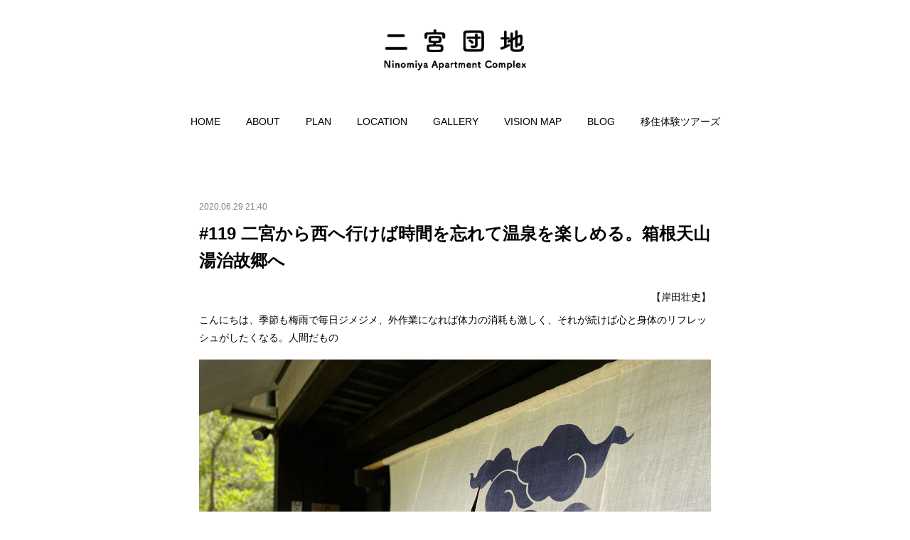

--- FILE ---
content_type: text/html; charset=utf-8
request_url: https://www.nino-satoyama.com/posts/8674303
body_size: 12122
content:
<!doctype html>

            <html lang="ja" data-reactroot=""><head><meta charSet="UTF-8"/><meta http-equiv="X-UA-Compatible" content="IE=edge"/><meta name="viewport" content="width=device-width,user-scalable=no,initial-scale=1.0,minimum-scale=1.0,maximum-scale=1.0"/><title data-react-helmet="true">#119 二宮から西へ行けば時間を忘れて温泉を楽しめる。箱根天山湯治故郷へ | 二宮団地</title><link data-react-helmet="true" rel="canonical" href="https://www.nino-satoyama.com/posts/8674303/"/><meta name="description" content="【岸田壮史】こんにちは、季節も梅雨で毎日ジメジメ、外作業になれば体力の消耗も激しく、それが続けば心と身体のリフレッシュがしたくなる。人間だもの"/><meta property="fb:app_id" content="522776621188656"/><meta property="og:url" content="https://www.nino-satoyama.com/posts/8674303"/><meta property="og:type" content="article"/><meta property="og:title" content="#119 二宮から西へ行けば時間を忘れて温泉を楽しめる。箱根天山湯治故郷へ"/><meta property="og:description" content="【岸田壮史】こんにちは、季節も梅雨で毎日ジメジメ、外作業になれば体力の消耗も激しく、それが続けば心と身体のリフレッシュがしたくなる。人間だもの"/><meta property="og:image" content="https://cdn.amebaowndme.com/madrid-prd/madrid-web/images/sites/541048/ef7b3899ecfd8d8466d46e7b442ebe77_25147c968b51a6629762ce09c4651c2b.jpg"/><meta property="og:site_name" content="二宮団地"/><meta property="og:locale" content="ja_JP"/><meta name="twitter:card" content="summary_large_image"/><meta name="twitter:site" content="@amebaownd"/><meta name="twitter:title" content="#119 二宮から西へ行けば時間を忘れて温泉を楽しめる。箱根天山湯治故郷へ | 二宮団地"/><meta name="twitter:description" content="【岸田壮史】こんにちは、季節も梅雨で毎日ジメジメ、外作業になれば体力の消耗も激しく、それが続けば心と身体のリフレッシュがしたくなる。人間だもの"/><meta name="twitter:image" content="https://cdn.amebaowndme.com/madrid-prd/madrid-web/images/sites/541048/ef7b3899ecfd8d8466d46e7b442ebe77_25147c968b51a6629762ce09c4651c2b.jpg"/><meta name="twitter:app:id:iphone" content="911640835"/><meta name="twitter:app:url:iphone" content="amebaownd://public/sites/541048/posts/8674303"/><meta name="twitter:app:id:googleplay" content="jp.co.cyberagent.madrid"/><meta name="twitter:app:url:googleplay" content="amebaownd://public/sites/541048/posts/8674303"/><meta name="twitter:app:country" content="US"/><link rel="amphtml" href="https://amp.amebaownd.com/posts/8674303"/><link rel="alternate" type="application/rss+xml" title="二宮団地" href="https://www.nino-satoyama.com/rss.xml"/><link rel="alternate" type="application/atom+xml" title="二宮団地" href="https://www.nino-satoyama.com/atom.xml"/><link rel="sitemap" type="application/xml" title="Sitemap" href="/sitemap.xml"/><link href="https://static.amebaowndme.com/madrid-frontend/css/user.min-a66be375c.css" rel="stylesheet" type="text/css"/><link href="https://static.amebaowndme.com/madrid-frontend/css/belle/index.min-a66be375c.css" rel="stylesheet" type="text/css"/><link rel="icon" href="https://cdn.amebaowndme.com/madrid-prd/madrid-web/images/sites/541048/61d086c01dc02914884310eedbfa23d9_a9e21f828ac079c13cb2e77340fade37.png?width=32&amp;height=32"/><link rel="apple-touch-icon" href="https://cdn.amebaowndme.com/madrid-prd/madrid-web/images/sites/541048/61d086c01dc02914884310eedbfa23d9_a9e21f828ac079c13cb2e77340fade37.png?width=180&amp;height=180"/><style id="site-colors" charSet="UTF-8">.u-nav-clr {
  color: #000000;
}
.u-nav-bdr-clr {
  border-color: #000000;
}
.u-nav-bg-clr {
  background-color: #dddddd;
}
.u-nav-bg-bdr-clr {
  border-color: #dddddd;
}
.u-site-clr {
  color: ;
}
.u-base-bg-clr {
  background-color: #ffffff;
}
.u-btn-clr {
  color: #4f4e4f;
}
.u-btn-clr:hover,
.u-btn-clr--active {
  color: rgba(79,78,79, 0.7);
}
.u-btn-clr--disabled,
.u-btn-clr:disabled {
  color: rgba(79,78,79, 0.5);
}
.u-btn-bdr-clr {
  border-color: #828282;
}
.u-btn-bdr-clr:hover,
.u-btn-bdr-clr--active {
  border-color: rgba(130,130,130, 0.7);
}
.u-btn-bdr-clr--disabled,
.u-btn-bdr-clr:disabled {
  border-color: rgba(130,130,130, 0.5);
}
.u-btn-bg-clr {
  background-color: #828282;
}
.u-btn-bg-clr:hover,
.u-btn-bg-clr--active {
  background-color: rgba(130,130,130, 0.7);
}
.u-btn-bg-clr--disabled,
.u-btn-bg-clr:disabled {
  background-color: rgba(130,130,130, 0.5);
}
.u-txt-clr {
  color: #000000;
}
.u-txt-clr--lv1 {
  color: rgba(0,0,0, 0.7);
}
.u-txt-clr--lv2 {
  color: rgba(0,0,0, 0.5);
}
.u-txt-clr--lv3 {
  color: rgba(0,0,0, 0.3);
}
.u-txt-bg-clr {
  background-color: #e5e5e5;
}
.u-lnk-clr,
.u-clr-area a {
  color: #1f7bd1;
}
.u-lnk-clr:visited,
.u-clr-area a:visited {
  color: rgba(31,123,209, 0.7);
}
.u-lnk-clr:hover,
.u-clr-area a:hover {
  color: rgba(31,123,209, 0.5);
}
.u-ttl-blk-clr {
  color: #000000;
}
.u-ttl-blk-bdr-clr {
  border-color: #000000;
}
.u-ttl-blk-bdr-clr--lv1 {
  border-color: #cccccc;
}
.u-bdr-clr {
  border-color: #dddddd;
}
.u-acnt-bdr-clr {
  border-color: #3f95e5;
}
.u-acnt-bg-clr {
  background-color: #3f95e5;
}
body {
  background-color: #ffffff;
}
blockquote {
  color: rgba(0,0,0, 0.7);
  border-left-color: #dddddd;
};</style><style id="user-css" charSet="UTF-8">/**
 * @media all
 * 全体に適用したいCSSを記述してください。
 */

.btn__item {
    display: inline-block;padding: 10px;
   text-decoration: none;
    background:      #EEEEEE;/*ボタン色*/
    color: #555555;/*ボタン色と同じに*/

  
  
    border-radius: 10px;/*角の丸み*/
    
  }
  
.btn__item:active{/*ボタンを押したとき*/
    -ms-transform: translateY(4px);
    -webkit-transform: translateY(4px);
    transform: translateY(4px);
    
}

 a time {

display: none;

}
;</style><style media="screen and (max-width: 800px)" id="user-sp-css" charSet="UTF-8">/**
 * @media (max-width: 800px)
 * 画面幅が800px以下のスマートフォン、タブレット用のCSSを記述してください。
 */
/*
.btn__item {
  border-radius: 24px;
}
*/;</style><script>
              (function(i,s,o,g,r,a,m){i['GoogleAnalyticsObject']=r;i[r]=i[r]||function(){
              (i[r].q=i[r].q||[]).push(arguments)},i[r].l=1*new Date();a=s.createElement(o),
              m=s.getElementsByTagName(o)[0];a.async=1;a.src=g;m.parentNode.insertBefore(a,m)
              })(window,document,'script','//www.google-analytics.com/analytics.js','ga');
            </script></head><body id="mdrd-a66be375c" class="u-txt-clr u-base-bg-clr theme-belle plan-premium hide-owndbar "><noscript><iframe src="//www.googletagmanager.com/ns.html?id=GTM-PXK9MM" height="0" width="0" style="display:none;visibility:hidden"></iframe></noscript><script>
            (function(w,d,s,l,i){w[l]=w[l]||[];w[l].push({'gtm.start':
            new Date().getTime(),event:'gtm.js'});var f=d.getElementsByTagName(s)[0],
            j=d.createElement(s),dl=l!='dataLayer'?'&l='+l:'';j.async=true;j.src=
            '//www.googletagmanager.com/gtm.js?id='+i+dl;f.parentNode.insertBefore(j,f);
            })(window,document, 'script', 'dataLayer', 'GTM-PXK9MM');
            </script><div id="content"><div class="page " data-reactroot=""><div class="page__outer"><div class="page__inner u-base-bg-clr"><header class="page__header header"><div class="header__inner u-nav-bg-bdr-clr"><div class="site-icon"><div><img alt=""/></div></div><nav role="navigation" class="header__nav global-nav js-nav-overflow-criterion "><ul class="global-nav__list u-base-bg-clr u-nav-bg-bdr-clr "><li role="button" class="global-nav__item u-nav-bg-bdr-clr js-nav-item "><a target="" class="u-nav-clr u-font u-nav-bdr-clr" href="/">HOME</a></li><li role="button" class="global-nav__item u-nav-bg-bdr-clr js-nav-item "><a target="" class="u-nav-clr u-font u-nav-bdr-clr" href="/pages/2326733/about">ABOUT</a></li><li role="button" class="global-nav__item u-nav-bg-bdr-clr js-nav-item "><a target="" class="u-nav-clr u-font u-nav-bdr-clr" href="/pages/2187702/plan">PLAN</a></li><li role="button" class="global-nav__item u-nav-bg-bdr-clr js-nav-item "><a target="" class="u-nav-clr u-font u-nav-bdr-clr" href="/pages/2187787/location">LOCATION</a></li><li role="button" class="global-nav__item u-nav-bg-bdr-clr js-nav-item "><a target="" class="u-nav-clr u-font u-nav-bdr-clr" href="/pages/2187701/gallery">GALLERY</a></li><li role="button" class="global-nav__item u-nav-bg-bdr-clr js-nav-item "><a target="" class="u-nav-clr u-font u-nav-bdr-clr" href="/pages/2316927/vision_map">VISION MAP</a></li><li role="button" class="global-nav__item u-nav-bg-bdr-clr js-nav-item "><a target="" class="u-nav-clr u-font u-nav-bdr-clr" href="/pages/2187700/blog">BLOG</a></li><li role="button" class="global-nav__item u-nav-bg-bdr-clr js-nav-item "><a target="" class="u-nav-clr u-font u-nav-bdr-clr" href="/pages/3230099/page_ijyuutaikentua-zu">移住体験ツアーズ</a></li></ul></nav><button class="header__icon icon icon--menu2 u-nav-clr"></button></div></header><div><div class="page__main--outer"><div role="main" class="page__main page__main--blog-detail"><div class="section"><div class="blog-article-outer"><article class="blog-article"><div class="blog-article__inner"><div class="blog-article__header"><time class="blog-article__date u-txt-clr u-txt-clr--lv2" dateTime="2020-06-29T21:40:51Z">2020.06.29 21:40</time></div><div class="blog-article__content"><div class="blog-article__title blog-title"><h1 class="blog-title__text u-txt-clr">#119 二宮から西へ行けば時間を忘れて温泉を楽しめる。箱根天山湯治故郷へ</h1></div><div class="blog-article__body blog-body"><div class="blog-body__item"><div class="blog-body__text u-txt-clr u-clr-area" data-block-type="text"><p style="text-align: right;">【岸田壮史】</p><p class="">こんにちは、季節も梅雨で毎日ジメジメ、外作業になれば体力の消耗も激しく、それが続けば心と身体のリフレッシュがしたくなる。人間だもの</p></div></div><div class="blog-body__item"><div class="img img__item-- img__item--fit"><div><img alt=""/></div></div></div><div class="blog-body__item"><div class="blog-body__text u-txt-clr u-clr-area" data-block-type="text"><p class="">そんな時は私にとって水道、電気、ガスと並ぶインフラとなっている小田原厚木道路、二宮団地を出て小田厚に乗り車で25分ほどで到着。箱根付近になると急に緑が深くなり風景がガラッと変わる。これだけですでにストレスの38％くらいは解消される感覚だ。さらに温泉地にきたという気分の高まりもそこに加わる。</p></div></div><div class="blog-body__item"><div class="img img__item-- img__item--fit"><div><img alt=""/></div></div></div><div class="blog-body__item"><div class="img img__item-- img__item--fit"><div><img alt=""/></div></div></div><div class="blog-body__item"><div class="blog-body__text u-txt-clr u-clr-area" data-block-type="text"><p class="">到着し車を降り、温泉に向かうと上品に作り込まれたアプローチ、控えめな看板や暖簾が出迎えてくれる、巷の温泉テーマパークとは一線を画すつくりです。</p><p class="">（温泉内の写真は流石にないのですが）温泉は内湯、外湯に別れ狭すぎず、広すぎず程よいスケール感。気持ちの良い空間の中で温泉に入れます。そしてお湯はもちろん源泉掛け流し、スーパー銭湯にありがちな塩素臭さも全くない（温泉を楽しむのにこれは結構重要）</p><p class="">現在（6/24現在）はコロナウィルスの影響でサウナに入れないのがちょっと残念でしたが、いつか復活してくれるはず、腰をかがめて入るほどの天井高の低いサウナは、雑念を取り払い自分に向き合える最高の場所なんです。</p><p class="">そして天山に行くと必ず行く場所がこの読書室「雨宿り」目の前の小川のせせらぎが聞こえる最高の空間、温泉上がりの火照った体を休目ながらの読書はこの上ない贅沢な時間です。読んだ瞬間に忘れてしまう難しい建築の専門書でも、集中できるこの場所で読むと2、3日は頭の中にまだ入ってる、そんな感覚になる素敵な場所なんです。</p></div></div><div class="blog-body__item"><div class="img img__item-- img__item--fit"><div><img alt=""/></div></div></div><div class="blog-body__item"><div class="img img__item-- img__item--fit"><div><img alt=""/></div></div></div><div class="blog-body__item"><div class="blog-body__text u-txt-clr u-clr-area" data-block-type="text"><p>そのほか、カフェやお食事どころありと温泉を中心に一日いられる場所なんです。日々の疲れを癒しにぜひ箱根天山へ。</p></div></div><div class="blog-body__item"><div class="img img__item-- img__item--fit"><div><img alt=""/></div></div></div></div></div><div class="blog-article__footer"><div class="bloginfo"><div class="bloginfo__category bloginfo-category"><ul class="bloginfo-category__list bloginfo-category-list"><li class="bloginfo-category-list__item"><a class="u-txt-clr u-txt-clr--lv2" href="/posts/categories/1471193">岸田壮史<!-- -->(<!-- -->60<!-- -->)</a></li></ul></div></div><div class="reblog-btn-outer"><div class="reblog-btn-body"><button class="reblog-btn"><span class="reblog-btn__inner"><span class="icon icon--reblog2"></span></span></button></div></div></div></div><div class="complementary-outer complementary-outer--slot2"><div class="complementary complementary--postPrevNext "><div class="block-type--postPrevNext"><div class="pager pager--type1"><ul class="pager__list"><li class="pager__item pager__item--prev pager__item--bg"><a class="pager__item-inner " style="background-image:url(https://cdn.amebaowndme.com/madrid-prd/madrid-web/images/sites/541048/dc1cfbb6ffb940969cd7e9d276fdb446_f08903bd4c60051c1bf605ab59a53887.jpg?width=400)" href="/posts/8703112"><time class="pager__date " dateTime="2020-07-05T04:29:07Z">2020.07.05 04:29</time><div><span class="pager__description ">#120 復活！二宮の日曜朝市</span></div><span aria-hidden="true" class="pager__icon icon icon--disclosure-l4 "></span></a></li><li class="pager__item pager__item--next pager__item--bg"><a class="pager__item-inner " style="background-image:url(https://cdn.amebaowndme.com/madrid-prd/madrid-web/images/sites/541048/3d87d8b12cdf27947eec1c497b2555c9_ae675a09bdb84c86e1fab95bf7773d16.jpg?width=400)" href="/posts/8641545"><time class="pager__date " dateTime="2020-06-28T14:58:26Z">2020.06.28 14:58</time><div><span class="pager__description ">#118 ホップとスズメ</span></div><span aria-hidden="true" class="pager__icon icon icon--disclosure-r4 "></span></a></li></ul></div></div></div><div class="complementary complementary--text "><div class="block-type--text"><div style="position:relative" class="block__outer block__outer--base u-clr-area"><div style="position:relative" class="block"><div style="position:relative" class="block__inner"><div class="block-txt txt txt--s u-txt-clr"><p style="text-align: right;"><a href="http://yadokari.net/category/ninomiyadanchi/" target="_blank" class="u-lnk-clr">2018年4月以前の記事はYADOKARIへ </a></p></div></div></div></div></div></div><div class="complementary complementary--shareButton "><div class="block-type--shareButton"><div class="share share--circle share--circle-7"><button class="share__btn--facebook share__btn share__btn--circle"><span aria-hidden="true" class="icon--facebook icon"></span></button><button class="share__btn--twitter share__btn share__btn--circle"><span aria-hidden="true" class="icon--twitter icon"></span></button><button class="share__btn--hatenabookmark share__btn share__btn--circle"><span aria-hidden="true" class="icon--hatenabookmark icon"></span></button><button class="share__btn--googleplus share__btn share__btn--circle"><span aria-hidden="true" class="icon--googleplus icon"></span></button><button class="share__btn--tumblr share__btn share__btn--circle"><span aria-hidden="true" class="icon--tumblr icon"></span></button><button class="share__btn--pocket share__btn share__btn--circle"><span aria-hidden="true" class="icon--pocket icon"></span></button></div></div></div></div><div class="blog-article__comment"><div class="comment-list js-comment-list"><div><p class="comment-count u-txt-clr u-txt-clr--lv2"><span>0</span>コメント</p><ul><li class="comment-list__item comment-item js-comment-form"><div class="comment-item__body"><form class="comment-item__form u-bdr-clr "><div class="comment-item__form-head"><textarea type="text" id="post-comment" maxLength="1100" placeholder="コメントする..." class="comment-item__input"></textarea></div><div class="comment-item__form-foot"><p class="comment-item__count-outer"><span class="comment-item__count ">1000</span> / 1000</p><button type="submit" disabled="" class="comment-item__submit">投稿</button></div></form></div></li></ul></div></div></div><div class="complementary-outer complementary-outer--slot3"><div class="complementary complementary--relatedPosts "><div class="block-type--relatedPosts"></div></div><div class="complementary complementary--siteFollow "><div class="block-type--siteFollow"><div class="site-follow u-bdr-clr"><div class="site-follow__img"><div><img alt=""/></div></div><div class="site-follow__body"><p class="site-follow__title u-txt-clr"><span class="site-follow__title-inner ">二宮団地</span></p><div class="site-follow__btn-outer"><button class="site-follow__btn site-follow__btn--yet"><div class="site-follow__btn-text"><span aria-hidden="true" class="site-follow__icon icon icon--plus"></span>フォロー</div></button></div></div></div></div></div></div><div class="pswp" tabindex="-1" role="dialog" aria-hidden="true"><div class="pswp__bg"></div><div class="pswp__scroll-wrap"><div class="pswp__container"><div class="pswp__item"></div><div class="pswp__item"></div><div class="pswp__item"></div></div><div class="pswp__ui pswp__ui--hidden"><div class="pswp__top-bar"><div class="pswp__counter"></div><button class="pswp__button pswp__button--close" title="Close (Esc)"></button><button class="pswp__button pswp__button--share" title="Share"></button><button class="pswp__button pswp__button--fs" title="Toggle fullscreen"></button><button class="pswp__button pswp__button--zoom" title="Zoom in/out"></button><div class="pswp__preloader"><div class="pswp__preloader__icn"><div class="pswp__preloader__cut"><div class="pswp__preloader__donut"></div></div></div></div></div><div class="pswp__share-modal pswp__share-modal--hidden pswp__single-tap"><div class="pswp__share-tooltip"></div></div><div class="pswp__button pswp__button--close pswp__close"><span class="pswp__close__item pswp__close"></span><span class="pswp__close__item pswp__close"></span></div><div class="pswp__bottom-bar"><button class="pswp__button pswp__button--arrow--left js-lightbox-arrow" title="Previous (arrow left)"></button><button class="pswp__button pswp__button--arrow--right js-lightbox-arrow" title="Next (arrow right)"></button></div><div class=""><div class="pswp__caption"><div class="pswp__caption"></div><div class="pswp__caption__link"><a class="js-link"></a></div></div></div></div></div></div></article></div></div></div></div></div><footer role="contentinfo" class="page__footer footer" style="opacity:1 !important;visibility:visible !important;text-indent:0 !important;overflow:visible !important;position:static !important"><div class="footer__inner u-bdr-clr " style="opacity:1 !important;visibility:visible !important;text-indent:0 !important;overflow:visible !important;display:block !important;transform:none !important"><div class="footer__item u-bdr-clr" style="opacity:1 !important;visibility:visible !important;text-indent:0 !important;overflow:visible !important;display:block !important;transform:none !important"><p class="footer__copyright u-font"><small class="u-txt-clr u-txt-clr--lv2 u-font" style="color:rgba(0,0,0, 0.5) !important">(c) Kanagawa Prefectural Housing Supply Corporation All Rights Reserved.</small></p></div></div></footer></div></div><div class="toast"></div></div></div><script charSet="UTF-8">window.mdrdEnv="prd";</script><script charSet="UTF-8">window.INITIAL_STATE={"authenticate":{"authCheckCompleted":false,"isAuthorized":false},"blogPostReblogs":{},"category":{},"currentSite":{"fetching":false,"status":null,"site":{}},"shopCategory":{},"categories":{},"notifications":{},"page":{},"paginationTitle":{},"postArchives":{},"postComments":{"8674303":{"data":[],"pagination":{"total":0,"offset":0,"limit":3,"cursors":{"after":"","before":""}},"fetching":false},"submitting":false,"postStatus":null},"postDetail":{"postDetail-blogPostId:8674303":{"fetching":false,"loaded":true,"meta":{"code":200},"data":{"id":"8674303","userId":"698354","siteId":"541048","status":"publish","title":"#119 二宮から西へ行けば時間を忘れて温泉を楽しめる。箱根天山湯治故郷へ","contents":[{"type":"text","format":"html","value":"\u003Cp style=\"text-align: right;\"\u003E【岸田壮史】\u003C\u002Fp\u003E\u003Cp class=\"\"\u003Eこんにちは、季節も梅雨で毎日ジメジメ、外作業になれば体力の消耗も激しく、それが続けば心と身体のリフレッシュがしたくなる。人間だもの\u003C\u002Fp\u003E"},{"type":"image","fit":true,"scale":1,"align":"","url":"https:\u002F\u002Fcdn.amebaowndme.com\u002Fmadrid-prd\u002Fmadrid-web\u002Fimages\u002Fsites\u002F541048\u002Fef7b3899ecfd8d8466d46e7b442ebe77_25147c968b51a6629762ce09c4651c2b.jpg","link":"","width":4032,"height":3024,"target":"_self","lightboxIndex":0},{"type":"text","format":"html","value":"\u003Cp class=\"\"\u003Eそんな時は私にとって水道、電気、ガスと並ぶインフラとなっている小田原厚木道路、二宮団地を出て小田厚に乗り車で25分ほどで到着。箱根付近になると急に緑が深くなり風景がガラッと変わる。これだけですでにストレスの38％くらいは解消される感覚だ。さらに温泉地にきたという気分の高まりもそこに加わる。\u003C\u002Fp\u003E"},{"type":"image","fit":true,"scale":1,"align":"","url":"https:\u002F\u002Fcdn.amebaowndme.com\u002Fmadrid-prd\u002Fmadrid-web\u002Fimages\u002Fsites\u002F541048\u002F1049e31c0334446ad5a1ea781f898b1d_5bbe233068c010f389c87fdb0b9ed8da.jpg","link":"","width":4032,"height":3024,"target":"_self","lightboxIndex":1},{"type":"image","fit":true,"scale":1,"align":"","url":"https:\u002F\u002Fcdn.amebaowndme.com\u002Fmadrid-prd\u002Fmadrid-web\u002Fimages\u002Fsites\u002F541048\u002Fc23c0d7266a0de3c3379c44a6217a778_d10710e7c68a0413ca1c3005eada1e5c.jpg","link":"","width":4032,"height":3024,"target":"_self","lightboxIndex":2},{"type":"text","format":"html","value":"\u003Cp class=\"\"\u003E到着し車を降り、温泉に向かうと上品に作り込まれたアプローチ、控えめな看板や暖簾が出迎えてくれる、巷の温泉テーマパークとは一線を画すつくりです。\u003C\u002Fp\u003E\u003Cp class=\"\"\u003E（温泉内の写真は流石にないのですが）温泉は内湯、外湯に別れ狭すぎず、広すぎず程よいスケール感。気持ちの良い空間の中で温泉に入れます。そしてお湯はもちろん源泉掛け流し、スーパー銭湯にありがちな塩素臭さも全くない（温泉を楽しむのにこれは結構重要）\u003C\u002Fp\u003E\u003Cp class=\"\"\u003E現在（6\u002F24現在）はコロナウィルスの影響でサウナに入れないのがちょっと残念でしたが、いつか復活してくれるはず、腰をかがめて入るほどの天井高の低いサウナは、雑念を取り払い自分に向き合える最高の場所なんです。\u003C\u002Fp\u003E\u003Cp class=\"\"\u003Eそして天山に行くと必ず行く場所がこの読書室「雨宿り」目の前の小川のせせらぎが聞こえる最高の空間、温泉上がりの火照った体を休目ながらの読書はこの上ない贅沢な時間です。読んだ瞬間に忘れてしまう難しい建築の専門書でも、集中できるこの場所で読むと2、3日は頭の中にまだ入ってる、そんな感覚になる素敵な場所なんです。\u003C\u002Fp\u003E"},{"type":"image","fit":true,"scale":1,"align":"","url":"https:\u002F\u002Fcdn.amebaowndme.com\u002Fmadrid-prd\u002Fmadrid-web\u002Fimages\u002Fsites\u002F541048\u002F792f25bc728f7016bb20f051bc85f7ec_b20daa0b9fff855feb42c7d4033a201e.jpg","link":"","width":4032,"height":3024,"target":"_self","lightboxIndex":3},{"type":"image","fit":true,"scale":1,"align":"","url":"https:\u002F\u002Fcdn.amebaowndme.com\u002Fmadrid-prd\u002Fmadrid-web\u002Fimages\u002Fsites\u002F541048\u002F09414a557fbc148a30c6d1097c84666c_b01b5fd70e2f7daacc9b97e3a2676632.jpg","link":"","width":4032,"height":3024,"target":"_self","lightboxIndex":4},{"type":"text","format":"html","value":"\u003Cp\u003Eそのほか、カフェやお食事どころありと温泉を中心に一日いられる場所なんです。日々の疲れを癒しにぜひ箱根天山へ。\u003C\u002Fp\u003E"},{"type":"image","fit":true,"scale":1,"align":"","url":"https:\u002F\u002Fcdn.amebaowndme.com\u002Fmadrid-prd\u002Fmadrid-web\u002Fimages\u002Fsites\u002F541048\u002F15575bb03a86b877482ab3a82d73b82f_c3a72cdd15e564dc86ddc7fcdfd381aa.jpg","link":"","width":4032,"height":3024,"target":"_self","lightboxIndex":5}],"urlPath":"","publishedUrl":"https:\u002F\u002Fwww.nino-satoyama.com\u002Fposts\u002F8674303","ogpDescription":"","ogpImageUrl":"","contentFiltered":"","viewCount":0,"commentCount":0,"reblogCount":0,"prevBlogPost":{"id":"8703112","title":"#120 復活！二宮の日曜朝市","summary":"【福井尚子・高志】緊急事態宣言が解除され、少しずつお店やイベントなども再開しはじめてきましたね。二宮町でも待ちに待ったイベントの復活が。それが日曜朝市！正式名称を「二宮ラディアン花の丘公園みんなの朝市」と言って、毎月第一日曜日の朝、開催されています。新型コロナウィルス感染拡大予防のために、2月を最後に中止されていたのですが、今月5ヶ月ぶりに再開されました。開催時間が7時から9時と朝早く、これまで行ったことがなかったのですが、せっかく再開されるならこのチャンスに行ってみよう！と足を運びました。","imageUrl":"https:\u002F\u002Fcdn.amebaowndme.com\u002Fmadrid-prd\u002Fmadrid-web\u002Fimages\u002Fsites\u002F541048\u002Fdc1cfbb6ffb940969cd7e9d276fdb446_f08903bd4c60051c1bf605ab59a53887.jpg","publishedAt":"2020-07-05T04:29:07Z"},"nextBlogPost":{"id":"8641545","title":"#118 ホップとスズメ","summary":"【福井尚子・高志】緊急事態宣言が解除されて以降も、引き続き峠公園との往復が生活の中心になっている今日この頃です。どこかに出かけることもすっかり減ってしまいましたが、そんな日常生活の中での話を２つほど。まず一つ目は、去年から栽培を始めたホップ。去年はビールを作るどころか、花が咲くまでもいかず、残念な結果に終わってしまいました。しかしながら、ホップは宿根草といって、寒さに強く根だけで冬を越すことが出来るので、根っこさえ枯らさなければ、毎年チャレンジが可能です。無事、根を枯らさずに冬を越すことができましたので、今年もホップ栽培にチャレンジすることにしました。","imageUrl":"https:\u002F\u002Fcdn.amebaowndme.com\u002Fmadrid-prd\u002Fmadrid-web\u002Fimages\u002Fsites\u002F541048\u002F3d87d8b12cdf27947eec1c497b2555c9_ae675a09bdb84c86e1fab95bf7773d16.jpg","publishedAt":"2020-06-28T14:58:26Z"},"rebloggedPost":false,"blogCategories":[{"id":"1471193","siteId":"541048","label":"岸田壮史","publishedCount":60,"createdAt":"2018-08-29T06:57:21Z","updatedAt":"2024-03-29T04:58:26Z"}],"user":{"id":"698354","nickname":"暮らし二宮","description":"","official":false,"photoUrl":"https:\u002F\u002Fprofile-api.ameba.jp\u002Fv2\u002Fas\u002Fg45d9a41d4930efb650761fbd04c441804825299\u002FprofileImage?cat=300","followingCount":1,"createdAt":"2018-08-15T08:44:13Z","updatedAt":"2026-01-08T07:17:56Z"},"updateUser":{"id":"698354","nickname":"暮らし二宮","description":"","official":false,"photoUrl":"https:\u002F\u002Fprofile-api.ameba.jp\u002Fv2\u002Fas\u002Fg45d9a41d4930efb650761fbd04c441804825299\u002FprofileImage?cat=300","followingCount":1,"createdAt":"2018-08-15T08:44:13Z","updatedAt":"2026-01-08T07:17:56Z"},"comments":{"pagination":{"total":0,"offset":0,"limit":3,"cursors":{"after":"","before":""}},"data":[]},"publishedAt":"2020-06-29T21:40:51Z","createdAt":"2020-07-01T21:40:52Z","updatedAt":"2020-07-02T04:29:10Z","version":9}}},"postList":{},"shopList":{},"shopItemDetail":{},"pureAd":{},"keywordSearch":{},"proxyFrame":{"loaded":false},"relatedPostList":{},"route":{"route":{"path":"\u002Fposts\u002F:blog_post_id","component":function Connect(props, context) {
        _classCallCheck(this, Connect);

        var _this = _possibleConstructorReturn(this, _Component.call(this, props, context));

        _this.version = version;
        _this.store = props.store || context.store;

        (0, _invariant2["default"])(_this.store, 'Could not find "store" in either the context or ' + ('props of "' + connectDisplayName + '". ') + 'Either wrap the root component in a <Provider>, ' + ('or explicitly pass "store" as a prop to "' + connectDisplayName + '".'));

        var storeState = _this.store.getState();
        _this.state = { storeState: storeState };
        _this.clearCache();
        return _this;
      },"route":{"id":"0","type":"blog_post_detail","idForType":"0","title":"","urlPath":"\u002Fposts\u002F:blog_post_id","isHomePage":false}},"params":{"blog_post_id":"8674303"},"location":{"pathname":"\u002Fposts\u002F8674303","search":"","hash":"","action":"POP","key":"1ru06e","query":{}}},"siteConfig":{"tagline":"","title":"二宮団地","copyright":"(c) Kanagawa Prefectural Housing Supply Corporation All Rights Reserved.","iconUrl":"https:\u002F\u002Fcdn.amebaowndme.com\u002Fmadrid-prd\u002Fmadrid-web\u002Fimages\u002Fsites\u002F541048\u002Fc56acaf3c57fc0833863de232c412f7d_e59862b150a25e97b6bdefa1b35852b5.jpg","logoUrl":"https:\u002F\u002Fcdn.amebaowndme.com\u002Fmadrid-prd\u002Fmadrid-web\u002Fimages\u002Fsites\u002F541048\u002F3f3537a42b192c5593fe1e6a71139482_41b32b597dd75a8059385c9ed88b6b05.png","coverImageUrl":"https:\u002F\u002Fcdn.amebaowndme.com\u002Fmadrid-prd\u002Fmadrid-web\u002Fimages\u002Fsites\u002F541048\u002F18e69f92e81f5c49dd270e445ea79f07_54b9c9f5eda5744eee0a0207524cbc36.jpg","homePageId":"2187698","siteId":"541048","siteCategoryIds":[371,374],"themeId":"8","theme":"belle","shopId":"kur541048-owndshop-com","openedShop":false,"shop":{"law":{"userType":"","corporateName":"","firstName":"","lastName":"","zipCode":"","prefecture":"","address":"","telNo":"","aboutContact":"","aboutPrice":"","aboutPay":"","aboutService":"","aboutReturn":""},"privacyPolicy":{"operator":"","contact":"","collectAndUse":"","restrictionToThirdParties":"","supervision":"","disclosure":"","cookie":""}},"user":{"id":"698354","nickname":"暮らし二宮","photoUrl":"","createdAt":"2018-08-15T08:44:13Z","updatedAt":"2026-01-08T07:17:56Z"},"commentApproval":"accept","plan":{"id":"6","name":"premium-annual","ownd_header":true,"powered_by":true,"pure_ads":true},"verifiedType":"general","navigations":[{"title":"HOME","urlPath":".\u002F","target":"_self","pageId":"2187698"},{"title":"ABOUT","urlPath":".\u002Fpages\u002F2326733\u002Fabout","target":"_self","pageId":"2326733"},{"title":"PLAN","urlPath":".\u002Fpages\u002F2187702\u002Fplan","target":"_self","pageId":"2187702"},{"title":"LOCATION","urlPath":".\u002Fpages\u002F2187787\u002Flocation","target":"_self","pageId":"2187787"},{"title":"GALLERY","urlPath":".\u002Fpages\u002F2187701\u002Fgallery","target":"_self","pageId":"2187701"},{"title":"VISION MAP","urlPath":".\u002Fpages\u002F2316927\u002Fvision_map","target":"_self","pageId":"2316927"},{"title":"BLOG","urlPath":".\u002Fpages\u002F2187700\u002Fblog","target":"_self","pageId":"2187700"},{"title":"移住体験ツアーズ","urlPath":".\u002Fpages\u002F3230099\u002Fpage_ijyuutaikentua-zu","target":"_self","pageId":"3230099"}],"routings":[{"id":"0","type":"blog","idForType":"0","title":"","urlPath":"\u002Fposts\u002Fpage\u002F:page_num","isHomePage":false},{"id":"0","type":"blog_post_archive","idForType":"0","title":"","urlPath":"\u002Fposts\u002Farchives\u002F:yyyy\u002F:mm","isHomePage":false},{"id":"0","type":"blog_post_archive","idForType":"0","title":"","urlPath":"\u002Fposts\u002Farchives\u002F:yyyy\u002F:mm\u002Fpage\u002F:page_num","isHomePage":false},{"id":"0","type":"blog_post_category","idForType":"0","title":"","urlPath":"\u002Fposts\u002Fcategories\u002F:category_id","isHomePage":false},{"id":"0","type":"blog_post_category","idForType":"0","title":"","urlPath":"\u002Fposts\u002Fcategories\u002F:category_id\u002Fpage\u002F:page_num","isHomePage":false},{"id":"0","type":"author","idForType":"0","title":"","urlPath":"\u002Fauthors\u002F:user_id","isHomePage":false},{"id":"0","type":"author","idForType":"0","title":"","urlPath":"\u002Fauthors\u002F:user_id\u002Fpage\u002F:page_num","isHomePage":false},{"id":"0","type":"blog_post_category","idForType":"0","title":"","urlPath":"\u002Fposts\u002Fcategory\u002F:category_id","isHomePage":false},{"id":"0","type":"blog_post_category","idForType":"0","title":"","urlPath":"\u002Fposts\u002Fcategory\u002F:category_id\u002Fpage\u002F:page_num","isHomePage":false},{"id":"0","type":"blog_post_detail","idForType":"0","title":"","urlPath":"\u002Fposts\u002F:blog_post_id","isHomePage":false},{"id":"0","type":"shopItem","idForType":"0","title":"","urlPath":"\u002FshopItems\u002F:shopItemId","isHomePage":false},{"id":"0","type":"shopItemList","idForType":"0","title":"","urlPath":"\u002FshopItems\u002Fpage\u002F:pageNum","isHomePage":false},{"id":"0","type":"shopItemCategory","idForType":"0","title":"","urlPath":"\u002FshopItems\u002Fcategories\u002F:shopItemCategoryId","isHomePage":false},{"id":"0","type":"shopItemCategory","idForType":"0","title":"","urlPath":"\u002FshopItems\u002Fcategories\u002F:shopItemCategoryId\u002Fpage\u002F:pageNum","isHomePage":false},{"id":"0","type":"keywordSearch","idForType":"0","title":"","urlPath":"\u002Fsearch\u002Fq\u002F:query","isHomePage":false},{"id":"0","type":"keywordSearch","idForType":"0","title":"","urlPath":"\u002Fsearch\u002Fq\u002F:query\u002Fpage\u002F:page_num","isHomePage":false},{"id":"3230099","type":"static","idForType":"0","title":"移住体験ツアーズ","urlPath":"\u002Fpages\u002F3230099\u002F","isHomePage":false},{"id":"3230099","type":"static","idForType":"0","title":"移住体験ツアーズ","urlPath":"\u002Fpages\u002F3230099\u002F:url_path","isHomePage":false},{"id":"3116558","type":"static","idForType":"0","title":"MUSIC","urlPath":"\u002Fpages\u002F3116558\u002F","isHomePage":false},{"id":"3116558","type":"static","idForType":"0","title":"MUSIC","urlPath":"\u002Fpages\u002F3116558\u002F:url_path","isHomePage":false},{"id":"3090271","type":"static","idForType":"0","title":"SHOP","urlPath":"\u002Fpages\u002F3090271\u002F","isHomePage":false},{"id":"3090271","type":"static","idForType":"0","title":"SHOP","urlPath":"\u002Fpages\u002F3090271\u002F:url_path","isHomePage":false},{"id":"2326733","type":"static","idForType":"0","title":"ABOUT","urlPath":"\u002Fpages\u002F2326733\u002F","isHomePage":false},{"id":"2326733","type":"static","idForType":"0","title":"ABOUT","urlPath":"\u002Fpages\u002F2326733\u002F:url_path","isHomePage":false},{"id":"2316927","type":"static","idForType":"0","title":"VISION MAP","urlPath":"\u002Fpages\u002F2316927\u002F","isHomePage":false},{"id":"2316927","type":"static","idForType":"0","title":"VISION MAP","urlPath":"\u002Fpages\u002F2316927\u002F:url_path","isHomePage":false},{"id":"2220635","type":"static","idForType":"0","title":"１階　 テーブルスペース","urlPath":"\u002Fpages\u002F2220635\u002F","isHomePage":false},{"id":"2220635","type":"static","idForType":"0","title":"１階　 テーブルスペース","urlPath":"\u002Fpages\u002F2220635\u002F:url_path","isHomePage":false},{"id":"2220470","type":"static","idForType":"0","title":"ページ","urlPath":"\u002Fpages\u002F2220470\u002F","isHomePage":false},{"id":"2220470","type":"static","idForType":"0","title":"ページ","urlPath":"\u002Fpages\u002F2220470\u002F:url_path","isHomePage":false},{"id":"2187789","type":"static","idForType":"0","title":"ABOUT【基】","urlPath":"\u002Fpages\u002F2187789\u002F","isHomePage":false},{"id":"2187789","type":"static","idForType":"0","title":"ABOUT【基】","urlPath":"\u002Fpages\u002F2187789\u002F:url_path","isHomePage":false},{"id":"2187788","type":"static","idForType":"0","title":"ページ","urlPath":"\u002Fpages\u002F2187788\u002F","isHomePage":false},{"id":"2187788","type":"static","idForType":"0","title":"ページ","urlPath":"\u002Fpages\u002F2187788\u002F:url_path","isHomePage":false},{"id":"2187787","type":"static","idForType":"0","title":"LOCATION","urlPath":"\u002Fpages\u002F2187787\u002F","isHomePage":false},{"id":"2187787","type":"static","idForType":"0","title":"LOCATION","urlPath":"\u002Fpages\u002F2187787\u002F:url_path","isHomePage":false},{"id":"2187785","type":"static","idForType":"0","title":"セレクトリノベ","urlPath":"\u002Fpages\u002F2187785\u002F","isHomePage":false},{"id":"2187785","type":"static","idForType":"0","title":"セレクトリノベ","urlPath":"\u002Fpages\u002F2187785\u002F:url_path","isHomePage":false},{"id":"2187764","type":"static","idForType":"0","title":"NEWS","urlPath":"\u002Fpages\u002F2187764\u002F","isHomePage":false},{"id":"2187764","type":"static","idForType":"0","title":"NEWS","urlPath":"\u002Fpages\u002F2187764\u002F:url_path","isHomePage":false},{"id":"2187702","type":"static","idForType":"0","title":"PLAN","urlPath":"\u002Fpages\u002F2187702\u002F","isHomePage":false},{"id":"2187702","type":"static","idForType":"0","title":"PLAN","urlPath":"\u002Fpages\u002F2187702\u002F:url_path","isHomePage":false},{"id":"2187701","type":"static","idForType":"0","title":"GALLERY","urlPath":"\u002Fpages\u002F2187701\u002F","isHomePage":false},{"id":"2187701","type":"static","idForType":"0","title":"GALLERY","urlPath":"\u002Fpages\u002F2187701\u002F:url_path","isHomePage":false},{"id":"2187700","type":"blog","idForType":"0","title":"BLOG","urlPath":"\u002Fpages\u002F2187700\u002F","isHomePage":false},{"id":"2187700","type":"blog","idForType":"0","title":"BLOG","urlPath":"\u002Fpages\u002F2187700\u002F:url_path","isHomePage":false},{"id":"2187699","type":"blog","idForType":"0","title":"NEWS","urlPath":"\u002Fpages\u002F2187699\u002F","isHomePage":false},{"id":"2187699","type":"blog","idForType":"0","title":"NEWS","urlPath":"\u002Fpages\u002F2187699\u002F:url_path","isHomePage":false},{"id":"2187698","type":"static","idForType":"0","title":"HOME","urlPath":"\u002Fpages\u002F2187698\u002F","isHomePage":true},{"id":"2187698","type":"static","idForType":"0","title":"HOME","urlPath":"\u002Fpages\u002F2187698\u002F:url_path","isHomePage":true},{"id":"2187698","type":"static","idForType":"0","title":"HOME","urlPath":"\u002F","isHomePage":true}],"siteColors":{"navigationBackground":"#dddddd","navigationText":"#000000","siteTitleText":"","background":"#ffffff","buttonBackground":"#828282","buttonText":"#4f4e4f","text":"#000000","link":"#1f7bd1","titleBlock":"#000000","border":"#dddddd","accent":"#3f95e5"},"wovnioAttribute":"","useAuthorBlock":false,"twitterHashtags":"二宮団地","createdAt":"2018-08-15T08:46:26Z","seoTitle":"二宮団地 ｜ 神奈川県住宅供給公社","isPreview":false,"siteCategory":[{"id":"371","label":"会社や団体"},{"id":"374","label":"団体"}],"previewPost":null,"previewShopItem":null,"hasAmebaIdConnection":false,"serverTime":"2026-01-17T12:08:56Z","complementaries":{"1":{"contents":{"layout":{"rows":[{"columns":[{"blocks":[]}]}]}},"created_at":"2018-10-11T06:26:19Z","updated_at":"2018-10-11T06:45:24Z"},"2":{"contents":{"layout":{"rows":[{"columns":[{"blocks":[{"type":"postPrevNext","showImage":true},{"type":"text","format":"html","value":"\u003Cp style=\"text-align: right;\"\u003E\u003Ca href=\"http:\u002F\u002Fyadokari.net\u002Fcategory\u002Fninomiyadanchi\u002F\" target=\"_blank\" class=\"u-lnk-clr\"\u003E2018年4月以前の記事はYADOKARIへ \u003C\u002Fa\u003E\u003C\u002Fp\u003E"},{"type":"shareButton","design":"circle","providers":["facebook","twitter","hatenabookmark","googleplus","tumblr","pocket","line"]}]}]}]}},"created_at":"2018-08-15T08:46:26Z","updated_at":"2018-10-11T06:45:24Z"},"3":{"contents":{"layout":{"rows":[{"columns":[{"blocks":[{"type":"relatedPosts","layoutType":"listm","showHeading":true,"heading":"同じ著者の記事","limit":12},{"type":"siteFollow","description":""}]}]}]}},"created_at":"2018-10-11T06:26:19Z","updated_at":"2018-10-11T06:45:24Z"},"4":{"contents":{"layout":{"rows":[{"columns":[{"blocks":[]}]}]}},"created_at":"2018-10-11T06:26:19Z","updated_at":"2018-10-11T06:45:24Z"},"11":{"contents":{"layout":{"rows":[{"columns":[{"blocks":[{"type":"siteFollow","description":""},{"type":"post","mode":"summary","title":"記事一覧","buttonTitle":"","limit":5,"layoutType":"sidebarm","categoryIds":"","showTitle":true,"showButton":true,"sortType":"recent"},{"type":"postsCategory","heading":"カテゴリ","showHeading":true,"showCount":true,"design":"tagcloud"},{"type":"postsArchive","heading":"アーカイブ","showHeading":true,"design":"accordion"},{"type":"keywordSearch","heading":"","showHeading":false}]}]}]}},"created_at":"2018-08-15T08:46:26Z","updated_at":"2018-08-15T08:48:11Z"}},"siteColorsCss":".u-nav-clr {\n  color: #000000;\n}\n.u-nav-bdr-clr {\n  border-color: #000000;\n}\n.u-nav-bg-clr {\n  background-color: #dddddd;\n}\n.u-nav-bg-bdr-clr {\n  border-color: #dddddd;\n}\n.u-site-clr {\n  color: ;\n}\n.u-base-bg-clr {\n  background-color: #ffffff;\n}\n.u-btn-clr {\n  color: #4f4e4f;\n}\n.u-btn-clr:hover,\n.u-btn-clr--active {\n  color: rgba(79,78,79, 0.7);\n}\n.u-btn-clr--disabled,\n.u-btn-clr:disabled {\n  color: rgba(79,78,79, 0.5);\n}\n.u-btn-bdr-clr {\n  border-color: #828282;\n}\n.u-btn-bdr-clr:hover,\n.u-btn-bdr-clr--active {\n  border-color: rgba(130,130,130, 0.7);\n}\n.u-btn-bdr-clr--disabled,\n.u-btn-bdr-clr:disabled {\n  border-color: rgba(130,130,130, 0.5);\n}\n.u-btn-bg-clr {\n  background-color: #828282;\n}\n.u-btn-bg-clr:hover,\n.u-btn-bg-clr--active {\n  background-color: rgba(130,130,130, 0.7);\n}\n.u-btn-bg-clr--disabled,\n.u-btn-bg-clr:disabled {\n  background-color: rgba(130,130,130, 0.5);\n}\n.u-txt-clr {\n  color: #000000;\n}\n.u-txt-clr--lv1 {\n  color: rgba(0,0,0, 0.7);\n}\n.u-txt-clr--lv2 {\n  color: rgba(0,0,0, 0.5);\n}\n.u-txt-clr--lv3 {\n  color: rgba(0,0,0, 0.3);\n}\n.u-txt-bg-clr {\n  background-color: #e5e5e5;\n}\n.u-lnk-clr,\n.u-clr-area a {\n  color: #1f7bd1;\n}\n.u-lnk-clr:visited,\n.u-clr-area a:visited {\n  color: rgba(31,123,209, 0.7);\n}\n.u-lnk-clr:hover,\n.u-clr-area a:hover {\n  color: rgba(31,123,209, 0.5);\n}\n.u-ttl-blk-clr {\n  color: #000000;\n}\n.u-ttl-blk-bdr-clr {\n  border-color: #000000;\n}\n.u-ttl-blk-bdr-clr--lv1 {\n  border-color: #cccccc;\n}\n.u-bdr-clr {\n  border-color: #dddddd;\n}\n.u-acnt-bdr-clr {\n  border-color: #3f95e5;\n}\n.u-acnt-bg-clr {\n  background-color: #3f95e5;\n}\nbody {\n  background-color: #ffffff;\n}\nblockquote {\n  color: rgba(0,0,0, 0.7);\n  border-left-color: #dddddd;\n}","siteFont":{"id":"25","name":"ゴシック"},"siteCss":"\u002F**\n * @media all\n * 全体に適用したいCSSを記述してください。\n *\u002F\n\n.btn__item {\n    display: inline-block;padding: 10px;\n   text-decoration: none;\n    background:      #EEEEEE;\u002F*ボタン色*\u002F\n    color: #555555;\u002F*ボタン色と同じに*\u002F\n\n  \n  \n    border-radius: 10px;\u002F*角の丸み*\u002F\n    \n  }\n  \n.btn__item:active{\u002F*ボタンを押したとき*\u002F\n    -ms-transform: translateY(4px);\n    -webkit-transform: translateY(4px);\n    transform: translateY(4px);\n    \n}\n\n a time {\n\ndisplay: none;\n\n}\n","siteSpCss":"\u002F**\n * @media (max-width: 800px)\n * 画面幅が800px以下のスマートフォン、タブレット用のCSSを記述してください。\n *\u002F\n\u002F*\n.btn__item {\n  border-radius: 24px;\n}\n*\u002F","meta":{"Title":"#119 二宮から西へ行けば時間を忘れて温泉を楽しめる。箱根天山湯治故郷へ | 二宮団地 ｜ 神奈川県住宅供給公社","Description":"【岸田壮史】こんにちは、季節も梅雨で毎日ジメジメ、外作業になれば体力の消耗も激しく、それが続けば心と身体のリフレッシュがしたくなる。人間だもの","Keywords":"","Noindex":false,"Nofollow":false,"CanonicalUrl":"https:\u002F\u002Fwww.nino-satoyama.com\u002Fposts\u002F8674303","AmpHtml":"https:\u002F\u002Famp.amebaownd.com\u002Fposts\u002F8674303","DisabledFragment":false,"OgMeta":{"Type":"article","Title":"#119 二宮から西へ行けば時間を忘れて温泉を楽しめる。箱根天山湯治故郷へ","Description":"【岸田壮史】こんにちは、季節も梅雨で毎日ジメジメ、外作業になれば体力の消耗も激しく、それが続けば心と身体のリフレッシュがしたくなる。人間だもの","Image":"https:\u002F\u002Fcdn.amebaowndme.com\u002Fmadrid-prd\u002Fmadrid-web\u002Fimages\u002Fsites\u002F541048\u002Fef7b3899ecfd8d8466d46e7b442ebe77_25147c968b51a6629762ce09c4651c2b.jpg","SiteName":"二宮団地","Locale":"ja_JP"},"DeepLinkMeta":{"Ios":{"Url":"amebaownd:\u002F\u002Fpublic\u002Fsites\u002F541048\u002Fposts\u002F8674303","AppStoreId":"911640835","AppName":"Ameba Ownd"},"Android":{"Url":"amebaownd:\u002F\u002Fpublic\u002Fsites\u002F541048\u002Fposts\u002F8674303","AppName":"Ameba Ownd","Package":"jp.co.cyberagent.madrid"},"WebUrl":"https:\u002F\u002Fwww.nino-satoyama.com\u002Fposts\u002F8674303"},"TwitterCard":{"Type":"summary_large_image","Site":"@amebaownd","Creator":"","Title":"#119 二宮から西へ行けば時間を忘れて温泉を楽しめる。箱根天山湯治故郷へ | 二宮団地","Description":"【岸田壮史】こんにちは、季節も梅雨で毎日ジメジメ、外作業になれば体力の消耗も激しく、それが続けば心と身体のリフレッシュがしたくなる。人間だもの","Image":"https:\u002F\u002Fcdn.amebaowndme.com\u002Fmadrid-prd\u002Fmadrid-web\u002Fimages\u002Fsites\u002F541048\u002Fef7b3899ecfd8d8466d46e7b442ebe77_25147c968b51a6629762ce09c4651c2b.jpg"},"TwitterAppCard":{"CountryCode":"US","IPhoneAppId":"911640835","AndroidAppPackageName":"jp.co.cyberagent.madrid","CustomUrl":"amebaownd:\u002F\u002Fpublic\u002Fsites\u002F541048\u002Fposts\u002F8674303"},"SiteName":"二宮団地","ImageUrl":"https:\u002F\u002Fcdn.amebaowndme.com\u002Fmadrid-prd\u002Fmadrid-web\u002Fimages\u002Fsites\u002F541048\u002Fef7b3899ecfd8d8466d46e7b442ebe77_25147c968b51a6629762ce09c4651c2b.jpg","FacebookAppId":"522776621188656","InstantArticleId":"","FaviconUrl":"https:\u002F\u002Fcdn.amebaowndme.com\u002Fmadrid-prd\u002Fmadrid-web\u002Fimages\u002Fsites\u002F541048\u002F61d086c01dc02914884310eedbfa23d9_a9e21f828ac079c13cb2e77340fade37.png?width=32&height=32","AppleTouchIconUrl":"https:\u002F\u002Fcdn.amebaowndme.com\u002Fmadrid-prd\u002Fmadrid-web\u002Fimages\u002Fsites\u002F541048\u002F61d086c01dc02914884310eedbfa23d9_a9e21f828ac079c13cb2e77340fade37.png?width=180&height=180","RssItems":[{"title":"二宮団地","url":"https:\u002F\u002Fwww.nino-satoyama.com\u002Frss.xml"}],"AtomItems":[{"title":"二宮団地","url":"https:\u002F\u002Fwww.nino-satoyama.com\u002Fatom.xml"}]},"googleConfig":{"TrackingCode":"UA-78355727-1","SiteVerificationCode":""},"lanceTrackingUrl":"","FRM_ID_SIGNUP":"c.ownd-sites_r.ownd-sites_541048","landingPageParams":{"domain":"www.nino-satoyama.com","protocol":"https","urlPath":"\u002Fposts\u002F8674303"}},"siteFollow":{},"siteServiceTokens":{},"snsFeed":{},"toastMessages":{"messages":[]},"user":{"loaded":false,"me":{}},"userSites":{"fetching":null,"sites":[]},"userSiteCategories":{}};</script><script src="https://static.amebaowndme.com/madrid-metro/js/belle-c961039a0e890b88fbda.js" charSet="UTF-8"></script><style charSet="UTF-8">      .u-font {
        font-family: "Helvetica neue", Arial, Roboto, "Droid Sans", "ヒラギノ角ゴ ProN W3", "Hiragino Kaku Gothic ProN", "メイリオ", Meiryo, sans-serif;
      }    </style></body></html>